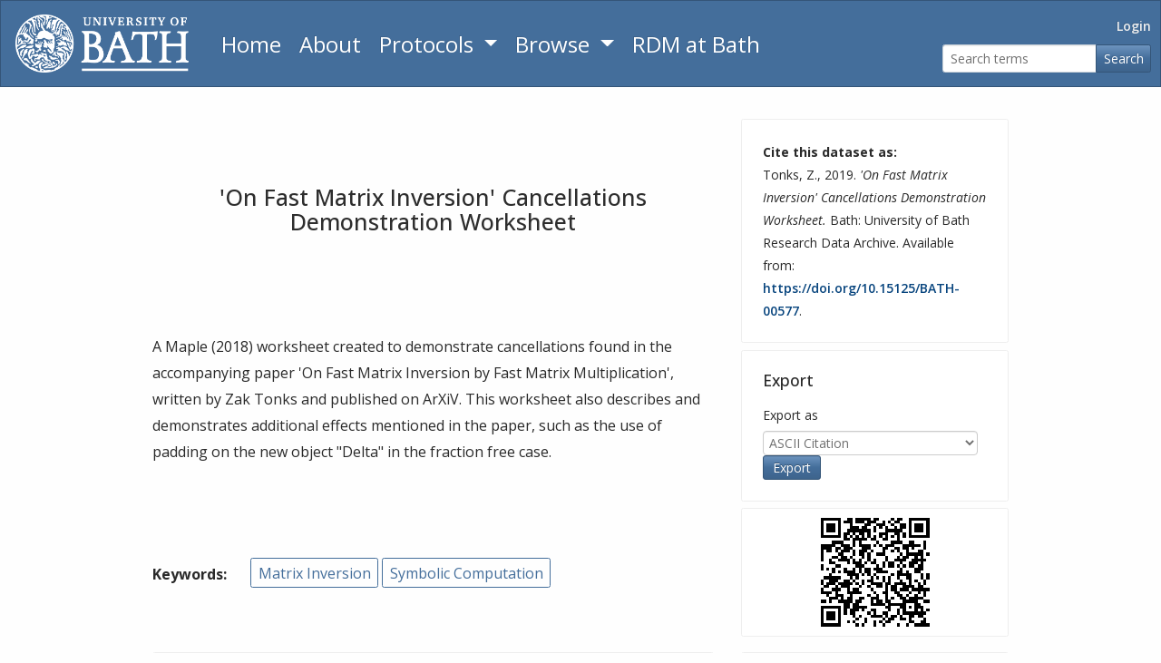

--- FILE ---
content_type: text/html; charset=utf-8
request_url: https://researchdata.bath.ac.uk/577/
body_size: 6556
content:
<!DOCTYPE html>
<html xmlns="http://www.w3.org/1999/xhtml" lang="en" ng-app="eprintsApp">
  <head>
    <meta http-equiv="X-UA-Compatible" content="IE=edge" />
    <meta name="viewport" content="width=device-width, initial-scale=1" />
    <title> 'On Fast Matrix Inversion' Cancellations Demonstration Worksheet  - University of Bath Research Data Archive</title>
    <link rel="icon" href="/favicon.ico" type="image/x-icon" />
    <link rel="shortcut icon" href="/favicon.ico" type="image/x-icon" />
    <link rel="preconnect" href="https://fonts.googleapis.com" />
    <link rel="preconnect" href="https://fonts.gstatic.com" crossorigin="crossorigin" />
    <link rel="stylesheet" href="https://fonts.googleapis.com/css2?family=Open+Sans:ital,wght@0,300..800;1,300..800&amp;display=swap" />
    <meta content="577" name="eprints.eprintid" />
<meta content="35" name="eprints.rev_number" />
<meta content="archive" name="eprints.eprint_status" />
<meta content="8938" name="eprints.userid" />
<meta content="disk0/00/00/05/77" name="eprints.dir" />
<meta content="2019-01-07 10:10:34" name="eprints.datestamp" />
<meta content="2024-07-15 10:58:58" name="eprints.lastmod" />
<meta name="eprints.status_changed" content="2019-01-07 10:10:34" />
<meta content="data_collection" name="eprints.type" />
<meta name="eprints.metadata_visibility" content="show" />
<meta name="eprints.creators_name" content="Tonks, Zak" />
<meta name="eprints.creators_id" content="Z.P.Tonks@bath.ac.uk" />
<meta content="0000-0001-6019-1775" name="eprints.creators_orcid" />
<meta content="University of Bath" name="eprints.creators_affiliation" />
<meta content="TRUE" name="eprints.creators_contact" />
<meta content="'On Fast Matrix Inversion' Cancellations Demonstration Worksheet" name="eprints.title" />
<meta name="eprints.divisions" content="dept_compsci" />
<meta name="eprints.keywords" content="Matrix Inversion, Symbolic Computation" />
<meta content="A Maple (2018) worksheet created to demonstrate cancellations found in the accompanying paper 'On Fast Matrix Inversion by Fast Matrix Multiplication', written by Zak Tonks and published on ArXiV. This worksheet also describes and demonstrates additional effects mentioned in the paper, such as the use of padding on the new object &quot;Delta&quot; in the fraction free case." name="eprints.abstract" />
<meta name="eprints.date" content="2019-01-07" />
<meta name="eprints.publisher" content="University of Bath" />
<meta content="public" name="eprints.full_text_status" />
<meta name="eprints.corp_contributors_type" content="RightsHolder" />
<meta content="University of Bath" name="eprints.corp_contributors_corpname" />
<meta name="eprints.funding_funder_name" content="Engineering and Physical Sciences Research Council" />
<meta content="Maplesoft" name="eprints.funding_funder_name" />
<meta content="https://doi.org/10.13039/501100000266" name="eprints.funding_funder_id" />
<meta name="eprints.funding_grant_id" content="EP/EG-CM1146/1" />
<meta content="EP/EG-CM1146/1" name="eprints.funding_grant_id" />
<meta name="eprints.funding_project_name" content="PhD Studentship" />
<meta name="eprints.funding_project_name" content="PhD Studentship" />
<meta content="Worksheet written, run, and saved by Zak Tonks, November 2018 using Maple 2018.0." name="eprints.collection_method" />
<meta name="eprints.techinfo" content="Written and run using Maple 2018.0, running on a PC running Windows 10 Pro, i5-2500 processor 3.3GHz, 16GB RAM. Worksheet presented for viewing at least, but one should be able to run successfully in a few minutes on any processor at least as good. Licensed copy of Maple required to view, tested and verified working in earliest version Maple 2017, but may run in earlier versions as no particular packages used." />
<meta content="2018-11-30" name="eprints.collection_date_date_from" />
<meta content="2018-11-30" name="eprints.collection_date_date_to" />
<meta content="en" name="eprints.language" />
<meta content="1" name="eprints.version" />
<meta name="eprints.doi" content="10.15125/BATH-00577" />
<meta name="eprints.related_resources_link" content="https://doi.org/10.48550/arXiv.1901.00904" />
<meta name="eprints.related_resources_type" content="pub" />
<meta content="open" name="eprints.access_types" />
<meta content="  Tonks, Z.,   2019. 'On Fast Matrix Inversion' Cancellations Demonstration Worksheet.   Bath: University of Bath Research Data Archive. Available from: https://doi.org/10.15125/BATH-00577 &lt;https://doi.org/10.15125/BATH-00577&gt;. " name="eprints.citation" />
<meta name="eprints.document_url" content="https://researchdata.bath.ac.uk/577/1/%27On%20Fast%20Matrix%20Inversion%27%20Cancellation%20Demonstration%20Worksheet.mw" />
<link rel="schema.DC" href="http://purl.org/DC/elements/1.0/" />
<meta content="https://researchdata.bath.ac.uk/577/" name="DC.relation" />
<meta name="DC.title" content="'On Fast Matrix Inversion' Cancellations Demonstration Worksheet" />
<meta name="DC.creator" content="Tonks, Zak" />
<meta content="A Maple (2018) worksheet created to demonstrate cancellations found in the accompanying paper 'On Fast Matrix Inversion by Fast Matrix Multiplication', written by Zak Tonks and published on ArXiV. This worksheet also describes and demonstrates additional effects mentioned in the paper, such as the use of padding on the new object &quot;Delta&quot; in the fraction free case." name="DC.description" />
<meta name="DC.description" content="Worksheet written, run, and saved by Zak Tonks, November 2018 using Maple 2018.0." />
<meta name="DC.description" content="Written and run using Maple 2018.0, running on a PC running Windows 10 Pro, i5-2500 processor 3.3GHz, 16GB RAM. Worksheet presented for viewing at least, but one should be able to run successfully in a few minutes on any processor at least as good. Licensed copy of Maple required to view, tested and verified working in earliest version Maple 2017, but may run in earlier versions as no particular packages used." />
<meta name="DC.publisher" content="University of Bath" />
<meta name="DC.date" content="2019-01-07" />
<meta content="Data Collection" name="DC.type" />
<meta content="other" name="DC.format" />
<meta name="DC.language" content="en" />
<meta name="DC.rights" content="cc_by" />
<meta content="https://researchdata.bath.ac.uk/577/1/%27On%20Fast%20Matrix%20Inversion%27%20Cancellation%20Demonstration%20Worksheet.mw" name="DC.identifier" />
<meta name="DC.identifier" content="  Tonks, Z.,   2019. 'On Fast Matrix Inversion' Cancellations Demonstration Worksheet.   Bath: University of Bath Research Data Archive. Available from: https://doi.org/10.15125/BATH-00577 &lt;https://doi.org/10.15125/BATH-00577&gt;. " />
<meta content="10.15125/BATH-00577" name="DC.identifier" />
<meta name="DC.language" content="en" />
<script type="application/ld+json">{"@context":"http://schema.org/","@id":"https://doi.org/10.15125/BATH-00577","@type":"Dataset","copyrightHolder":[{"@type":"Organization","name":"University of Bath"}],"creator":[{"@type":"Person","familyName":"Tonks","givenName":"Zak","name":"Zak Tonks","sameAs":"http://orcid.org/0000-0001-6019-1775"}],"dateCreated":"2018-11-30","datePublished":"2019-01-07","description":"A Maple (2018) worksheet created to demonstrate cancellations found in the accompanying paper 'On Fast Matrix Inversion by Fast Matrix Multiplication', written by Zak Tonks and published on ArXiV. This worksheet also describes and demonstrates additional effects mentioned in the paper, such as the use of padding on the new object \"Delta\" in the fraction free case.","distribution":[{"@type":"DataDownload","contentUrl":"https://researchdata.bath.ac.uk/577/1/%27On%20Fast%20Matrix%20Inversion%27%20Cancellation%20Demonstration%20Worksheet.mw","encodingFormat":"application/xml","license":"https://creativecommons.org/licenses/by/4.0/"}],"funder":[{"@type":"Organization","identifier":"https://doi.org/10.13039/501100000266","name":"Engineering and Physical Sciences Research Council"},{"@type":"Organization","name":"Maplesoft"}],"inLanguage":"en","includedInDataCatalog":{"@type":"DataCatalog","name":"University of Bath Research Data Archive","url":"https://researchdata.bath.ac.uk"},"keywords":["Matrix Inversion"," Symbolic Computation"],"name":"'On Fast Matrix Inversion' Cancellations Demonstration Worksheet","publisher":{"@type":"Organization","name":"University of Bath"},"sameAs":"https://researchdata.bath.ac.uk/577/","schemaVersion":"https://schema.org/version/9.0/","spatialCoverage":{"@type":"Place"},"url":"https://doi.org/10.15125/BATH-00577","version":1}</script>
<link href="https://researchdata.bath.ac.uk/577/" rel="canonical" />
<link href="https://researchdata.bath.ac.uk/cgi/export/eprint/577/ContextObject/bata-eprint-577.xml" type="text/xml; charset=utf-8" title="OpenURL ContextObject" rel="alternate" />
<link title="Atom" type="application/atom+xml;charset=utf-8" href="https://researchdata.bath.ac.uk/cgi/export/eprint/577/Atom/bata-eprint-577.xml" rel="alternate" />
<link type="text/n3" href="https://researchdata.bath.ac.uk/cgi/export/eprint/577/RDFN3/bata-eprint-577.n3" title="RDF+N3" rel="alternate" />
<link title="JSON" href="https://researchdata.bath.ac.uk/cgi/export/eprint/577/JSON/bata-eprint-577.js" type="application/json; charset=utf-8" rel="alternate" />
<link rel="alternate" title="Multiline CSV" type="text/csv; charset=utf-8" href="https://researchdata.bath.ac.uk/cgi/export/eprint/577/CSV/bata-eprint-577.csv" />
<link rel="alternate" type="text/xml; charset=utf-8" href="https://researchdata.bath.ac.uk/cgi/export/eprint/577/METS/bata-eprint-577.xml" title="METS" />
<link title="Simple Metadata" type="text/plain; charset=utf-8" href="https://researchdata.bath.ac.uk/cgi/export/eprint/577/Simple/bata-eprint-577.txt" rel="alternate" />
<link rel="alternate" title="Dublin Core" type="text/plain; charset=utf-8" href="https://researchdata.bath.ac.uk/cgi/export/eprint/577/UBDC/bata-eprint-577.txt" />
<link rel="alternate" href="https://researchdata.bath.ac.uk/cgi/export/eprint/577/Refer/bata-eprint-577.refer" type="text/plain" title="Refer" />
<link title="RDF+XML" href="https://researchdata.bath.ac.uk/cgi/export/eprint/577/RDFXML/bata-eprint-577.rdf" type="application/rdf+xml" rel="alternate" />
<link title="DataCite JSON (v4.5)" type="application/json; charset=utf-8" href="https://researchdata.bath.ac.uk/cgi/export/eprint/577/DataCiteJSON/bata-eprint-577.json" rel="alternate" />
<link title="Reference Manager" href="https://researchdata.bath.ac.uk/cgi/export/eprint/577/RIS/bata-eprint-577.ris" type="text/plain" rel="alternate" />
<link type="application/json; charset=utf-8" href="https://researchdata.bath.ac.uk/cgi/export/eprint/577/UBJSONLD/bata-eprint-577.js" title="JSON-LD for Datasets" rel="alternate" />
<link rel="alternate" type="text/xml; charset=utf-8" href="https://researchdata.bath.ac.uk/cgi/export/eprint/577/DIDL/bata-eprint-577.xml" title="MPEG-21 DIDL" />
<link title="EP3 XML" type="application/vnd.eprints.data+xml; charset=utf-8" href="https://researchdata.bath.ac.uk/cgi/export/eprint/577/XML/bata-eprint-577.xml" rel="alternate" />
<link type="text/plain" href="https://researchdata.bath.ac.uk/cgi/export/eprint/577/RDFNT/bata-eprint-577.nt" title="RDF+N-Triples" rel="alternate" />
<link rel="alternate" title="ASCII Citation" href="https://researchdata.bath.ac.uk/cgi/export/eprint/577/Text/bata-eprint-577.txt" type="text/plain; charset=utf-8" />
<link href="https://researchdata.bath.ac.uk/cgi/export/eprint/577/MODS/bata-eprint-577.xml" type="text/xml; charset=utf-8" title="MODS" rel="alternate" />
<link rel="alternate" type="text/plain; charset=utf-8" href="https://researchdata.bath.ac.uk/cgi/export/eprint/577/EndNote/bata-eprint-577.enw" title="EndNote" />
<link rel="alternate" title="HTML Citation" type="text/html; charset=utf-8" href="https://researchdata.bath.ac.uk/cgi/export/eprint/577/HTML/bata-eprint-577.html" />
<link rel="alternate" href="https://researchdata.bath.ac.uk/cgi/export/eprint/577/DataCiteXML/bata-eprint-577.xml" type="application/xml; charset=utf-8" title="DataCite XML (v4.5)" />
<link rel="alternate" title="OpenURL ContextObject in Span" type="text/plain; charset=utf-8" href="https://researchdata.bath.ac.uk/cgi/export/eprint/577/COinS/bata-eprint-577.txt" />
<link rel="alternate" type="text/plain; charset=utf-8" href="https://researchdata.bath.ac.uk/cgi/export/eprint/577/BibTeX/bata-eprint-577.bib" title="BibTeX" />
<link rel="Top" href="https://researchdata.bath.ac.uk/" />
    <link rel="Sword" href="https://researchdata.bath.ac.uk/sword-app/servicedocument" />
    <link rel="SwordDeposit" href="https://researchdata.bath.ac.uk/id/contents" />
    <link rel="Search" type="text/html" href="https://researchdata.bath.ac.uk/cgi/search" />
    <link rel="Search" type="application/opensearchdescription+xml" href="https://researchdata.bath.ac.uk/cgi/opensearchdescription" title="University of Bath Research Data Archive" />
    <script type="text/javascript" src="https://www.google.com/jsapi">
//padder
</script><script type="text/javascript">
// <![CDATA[
google.load("visualization", "1", {packages:["corechart", "geochart"]});
// ]]></script><script type="text/javascript">
// <![CDATA[
var eprints_http_root = "https://researchdata.bath.ac.uk";
var eprints_http_cgiroot = "https://researchdata.bath.ac.uk/cgi";
var eprints_oai_archive_id = "researchdata.bath.ac.uk";
var eprints_logged_in = false;
var eprints_logged_in_userid = 0; 
var eprints_logged_in_username = ""; 
var eprints_logged_in_usertype = ""; 
var eprints_lang_id = "en";
// ]]></script>
    <style type="text/css">.ep_logged_in { display: none }</style>
    <link rel="stylesheet" type="text/css" href="/style/auto-3.4.7.css?1757661597" />
    <script type="text/javascript" src="/javascript/auto-3.4.7.js?1757662670">
//padder
</script>
    <!--[if lte IE 6]>
        <link rel="stylesheet" type="text/css" href="/style/ie6.css" />
   <![endif]-->
    <meta name="Generator" content="EPrints 3.4.7" />
    <meta http-equiv="Content-Type" content="text/html; charset=UTF-8" />
    <meta http-equiv="Content-Language" content="en" />
    
    <script type="text/javascript" async="async" src="https://www.googletagmanager.com/gtag/js?id=G-W2P02FBYH0">
//padder
</script><script type="text/javascript">
// <![CDATA[
window.dataLayer = window.dataLayer || [];
function gtag(){dataLayer.push(arguments);}
gtag('js', new Date());

gtag('config', 'G-W2P02FBYH0', { cookie_flags: 'SameSite=None;Secure' });
// ]]></script>
  </head>
  <body>
    
    <div class="row no-gutters">
    <div class="col-12">
      <nav class="navbar navbar-expand-md navbar-dark bg-primary ep_noprint">
        <a href="https://www.bath.ac.uk/" aria-label="University of Bath" class="navbar-brand ep_tm_site_logo">
          <img alt="University of Bath" src="/images/uob-logo-white-transparent.png" />
        </a>
        <button class="navbar-toggler" type="button" data-toggle="collapse" data-target="#navbarNav" aria-controls="navbarNav" aria-expanded="false" aria-label="Toggle navigation">
          <span class="navbar-toggler-icon"></span>
        </button>
        <div class="collapse navbar-collapse" id="navbarNav">
          <ul class="nav navbar-pills flex-column flex-sm-row">
            <li class="nav-item">
              <a href="https://researchdata.bath.ac.uk" aria-label="Return to homepage" class="nav-link mainnav-link">
                Home
              </a>
            </li>
            <li class="nav-item">
              <a href="https://researchdata.bath.ac.uk/information.html" aria-label="About the Archive" class="nav-link mainnav-link">
                About
              </a>
            </li>
            <li class="nav-item dropdown">
              <a class="nav-link dropdown-toggle mainnav-link" data-toggle="dropdown" href="https://researchdata.bath.ac.uk/protocols/" role="button" aria-label="Read Archive Protocols" aria-haspopup="true" aria-expanded="false">
                Protocols
                </a>
              <div id="views_menu" class="dropdown-menu">
                <a class="dropdown-item" href="https://researchdata.bath.ac.uk/protocols/accessibility/">
                  Accessibility
                </a>
                <a class="dropdown-item" href="https://researchdata.bath.ac.uk/protocols/collection-development/">
                  Collection Development
                </a>
                <a class="dropdown-item" href="https://researchdata.bath.ac.uk/protocols/data-deposit-agreement/">
                  Data Deposit Agreement
                </a>
                <a class="dropdown-item" href="https://researchdata.bath.ac.uk/protocols/licences/">
                  Licences
                </a>
                <a class="dropdown-item" href="https://researchdata.bath.ac.uk/protocols/metadata/">
                  Metadata
                </a>
                <a class="dropdown-item" href="https://researchdata.bath.ac.uk/protocols/preservation/">
                  Preservation
                </a>
                <a class="dropdown-item" href="https://researchdata.bath.ac.uk/protocols/retention/">
                  Retention
                </a>
              </div>
            </li>
            <li class="nav-item dropdown">
              <a class="nav-link dropdown-toggle mainnav-link" data-toggle="dropdown" href="https://researchdata.bath.ac.uk/view" role="button" aria-label="Browse the archive by category" aria-haspopup="true" aria-expanded="false">
                Browse
                </a>
              <div id="views_menu" class="dropdown-menu">
                <a class="dropdown-item" href="https://researchdata.bath.ac.uk/view/year/">
                  Browse by 
                  Year
                </a>
                <a class="dropdown-item" href="https://researchdata.bath.ac.uk/view/subjects/">
                  Browse by 
                  Subject
                </a>
                <a class="dropdown-item" href="https://researchdata.bath.ac.uk/view/divisions/">
                  Browse by 
                  Department
                </a>
                <a class="dropdown-item" href="https://researchdata.bath.ac.uk/view/research_centres/">
                  Browse by 
                  Research Centre/Institute
                </a>
                <a class="dropdown-item" href="https://researchdata.bath.ac.uk/view/creators/">
                  Browse by 
                  Creator/Contributor
                </a>
                <a class="dropdown-item" href="https://researchdata.bath.ac.uk/view/funders/">
                  Browse by 
                  Funder
                </a>
              </div>
            </li>
            <li class="nav-item">
              <a href="https://library.bath.ac.uk/research-data/" aria-label="Research Data Management Guidance from the University of Bath" class="nav-link mainnav-link">
                RDM at Bath
              </a>
            </li>
          </ul>
          <div class="ml-auto ub-user-search"><ul class="navbar-pills nav flex-column flex-sm-row justify-content-end login-status"><li class="nav-item"><a class="nav-link text-light" href="https://researchdata.bath.ac.uk/cgi/users/home">Login</a></li></ul><div><form class="form-inline justify-content-end" role="search" method="get" accept-charset="utf-8" action="https://researchdata.bath.ac.uk/cgi/search" aria-label="Simple search for datasets"><div class="input-group"><input class="form-control" type="text" placeholder="Search terms" name="q" aria-label="Search terms" /><div class="input-group-append"><button type="submit" class="btn btn-primary" id="searchbutton" name="_action_search" value="Search">Search</button></div></div><input type="hidden" name="_action_search" value="Search" /><input type="hidden" name="_order" value="bytitle" /><input type="hidden" name="basic_srchtype" value="ALL" /><input type="hidden" name="_satisfyall" value="ALL" /></form></div></div>
        </div><!--/.nav-collapse -->
      </nav>
    </div>
    </div>

    <div class="row no-gutters">
      <div class="col-12">
        
      </div>
    </div>

    <div>
      <div class="ep_tm_page_content">
        
        <div class="ep_summary_content"><div class="ep_summary_content_top"></div><div class="ep_summary_content_left"></div><div class="ep_summary_content_right"></div><div class="ep_summary_content_main">
  <div class="container">
    <div class="row">
      <!-- Row 1, main column -->
      <div class="col-xs-12 col-lg-8 d-flex align-items-stretch">
        <div class="row align-content-around flex-wrap">
          <div class="col-12">
            <h1>'On Fast Matrix Inversion' Cancellations Demonstration Worksheet</h1>
          </div>
        
        
        
          <div class="col-12">
            <div id="ub_rd_abstract"><p class="ep_field_para">A Maple (2018) worksheet created to demonstrate cancellations found in the accompanying paper 'On Fast Matrix Inversion by Fast Matrix Multiplication', written by Zak Tonks and published on ArXiV. This worksheet also describes and demonstrates additional effects mentioned in the paper, such as the use of padding on the new object "Delta" in the fraction free case.</p></div>
          </div>
        
        
          <div class="col-xs-12 col-md-2 ub_rd_fieldname">
            Keywords:
          </div>
          <div class="col-xs-12 col-md-10 ub_rd_classification">
            <span class="btn btn-outline-primary ub_keyword">Matrix Inversion</span><span class="sr-only">,</span> <span class="btn btn-outline-primary ub_keyword">Symbolic Computation</span>
          </div>
        
        
        
        </div>
      </div>
      <!-- Row 1, sidebar -->
      <div class="col-xs-12 col-lg-4 card-columns ub_rd_cards">
        <div class="card">
          <div class="card-body">
            <p class="card-text"><span class="ub_rd_fieldname">Cite this dataset as:</span><br />
              

  Tonks, Z.,


2019.
<em>'On Fast Matrix Inversion' Cancellations Demonstration Worksheet.</em>


Bath: University of Bath Research Data Archive.
Available from: <a href="https://doi.org/10.15125/BATH-00577">https://doi.org/10.15125/BATH-00577</a>.

            </p>
          </div>
        </div>
        <div class="card">
          <div class="card-body">
            <h2 class="h3 card-title">Export</h2>
            <div style="ep_block"><form accept-charset="utf-8" action="/cgi/export_redirect2" method="get"><input name="dataobj" id="dataobj" value="577" type="hidden" /><label for="export-format">Export as</label> <select id="export-format" name="format" class="ub_export_bar"><option value="Text">ASCII Citation</option><option value="Atom">Atom</option><option value="BibTeX">BibTeX</option><option value="DataCiteJSON">DataCite JSON (v4.5)</option><option value="DataCiteXML">DataCite XML (v4.5)</option><option value="UBDC">Dublin Core</option><option value="XML">EP3 XML</option><option value="EndNote">EndNote</option><option value="HTML">HTML Citation</option><option value="JSON">JSON</option><option value="UBJSONLD">JSON-LD for Datasets</option><option value="METS">METS</option><option value="MODS">MODS</option><option value="DIDL">MPEG-21 DIDL</option><option value="CSV">Multiline CSV</option><option value="ContextObject">OpenURL ContextObject</option><option value="COinS">OpenURL ContextObject in Span</option><option value="RDFNT">RDF+N-Triples</option><option value="RDFN3">RDF+N3</option><option value="RDFXML">RDF+XML</option><option value="Refer">Refer</option><option value="RIS">Reference Manager</option><option value="Simple">Simple Metadata</option></select><input class="ep_form_action_button" type="submit" value="Export" /></form></div>
          </div>
        </div>
        <div class="card" style="text-align:center;" id="qrcode">
        </div>
      </div>
    </div>
    <div class="row">
      <!-- Row 2, main column -->
      <div class="col-xs-12 col-lg-8 ub_rd_cards">
      
      
      
        <div class="card">
          <div class="card-body">
          
            <h2 class="h3 card-title">Data</h2>
          
            <div class="card-text row">
              <div class="col-xs-12 col-md-6">
                <p><a href="https://researchdata.bath.ac.uk/577/1/%27On%20Fast%20Matrix%20Inversion%27%20Cancellation%20Demonstration%20Worksheet.mw">'On Fast Matrix … Worksheet.mw</a><br /><span class="ub-file-type">application/xml (210kB)</span><br /><span class="ub-license">Creative Commons: Attribution 4.0</span></p>
              </div>
              <div class="col-xs-12 col-md-6">
                <p></p>
              </div>
            </div>
          
          
          
          
          
          </div>
        </div>
      
      
      
        <div class="card">
          <div class="card-body">
            <h2 class="h3 card-title">Creators</h2>
          
            <div class="card-text row">
              <div class="col-xs-12 col-md-6">
                <p><span class="ub_rd_fieldname"><a href="https://researchdata.bath.ac.uk/view/creators/Tonks=3AZak=3A=3A.html"><span class="person_name">Zak Tonks</span></a></span>
                  
                  <br /><span class="ub-affiliation">University of Bath</span>
                </p>
              </div>
              <div class="col-xs-12 col-md-6">
                <p><a href="https://orcid.org/0000-0001-6019-1775" class="orcid">0000-0001-6019-1775</a></p>
              </div>
            </div>
          
          
          </div>
        </div>
      
      
        <div class="card">
          <div class="card-body">
            <h2 class="h3 card-title">Contributors</h2>
          
          
          
            <div class="card-text row">
              <div class="col-12">
                <p><span class="ub_rd_fieldname">University of Bath</span>
                  <br /><span class="ub-contrib-role">Rights Holder</span>
                </p>
              </div>
            </div>
          
          
          </div>
        </div>
      
      
        <div class="card">
          <div class="card-body">
            <h2 class="h3 card-title">Coverage</h2>
          
            <div class="card-text row">
              <div class="col-xs-12 col-md-4">
                <p><span class="ub_rd_fieldname">Collection date(s):</span></p>
              </div>
              <div class="col-xs-12 col-md-8">
                <p>30 November 2018</p>
              </div>
            </div>
          
          </div>
        </div>
      
      
        <div class="card scroll-card">
          <div class="card-body">
            <h2 class="h3 card-title">Documentation</h2>
            
            
              <div class="card-text row">
                <div class="col-xs-12 col-md-4">
                  <p><span class="ub_rd_fieldname">Data collection method:</span></p>
                </div>
                <div class="col-xs-12 col-md-8">
                  <p class="ub_rd_longfield">Worksheet written, run, and saved by Zak Tonks, November 2018 using Maple 2018.0.</p>
                </div>
              </div>
            
            
            
            
            
              <div class="card-text row">
                <div class="col-xs-12 col-md-4">
                  <p><span class="ub_rd_fieldname">Technical details and requirements:</span></p>
                </div>
                <div class="col-xs-12 col-md-8">
                  <p class="ub_rd_longfield">Written and run using Maple 2018.0, running on a PC running Windows 10 Pro, i5-2500 processor 3.3GHz, 16GB RAM. Worksheet presented for viewing at least, but one should be able to run successfully in a few minutes on any processor at least as good. Licensed copy of Maple required to view, tested and verified working in earliest version Maple 2017, but may run in earlier versions as no particular packages used.</p>
                </div>
              </div>
            
            
            
            
            
          </div>
        </div>
      
      
      
      
      
      
      
      
        <div class="card">
          <div class="card-body">
            <h2 class="h3 card-title">Funders</h2>
          
            <div class="card-text row">
              <div class="col-xs-12 col-md-6">
                <p><span class="ub_rd_fieldname">Engineering and Physical Sciences Research Council</span>
                  <br /><span class="ub-funding-id"><a href="https://doi.org/10.13039/501100000266">https://doi.org/10.13039/501100000266</a></span>
                </p>
              </div>
              <div class="col-xs-12 col-md-6">
                <p>PhD Studentship
                  <br /><span class="ub-funding-id">EP/EG-CM1146/1</span>
                </p>
              </div>
            </div>
          
            <div class="card-text row">
              <div class="col-xs-12 col-md-6">
                <p><span class="ub_rd_fieldname">Maplesoft</span>
                  
                </p>
              </div>
              <div class="col-xs-12 col-md-6">
                <p>PhD Studentship
                  <br /><span class="ub-funding-id">EP/EG-CM1146/1</span>
                </p>
              </div>
            </div>
          
          </div>
        </div>
      
      </div>
      <!-- Row 2, sidebar -->
      <div class="col-xs-12 col-lg-4 card-columns ub_rd_cards">
        <div class="card">
          <div class="card-body">
            <h2 class="h3 card-title">Publication details</h2>
          
            <p class="card-text">
            
              <span class="ub_rd_fieldname">Publication date:</span> 7 January 2019
            
              <br /><span class="ub_rd_fieldname">by:</span> University of Bath
            
            </p>
          
          
            <p class="card-text"><span class="ub_rd_fieldname">Version:</span> 1</p>
          
          
          
          
          
            <p class="card-text"><span class="ub_rd_fieldname">DOI:</span> <span id="doi"><a href="https://doi.org/10.15125/BATH-00577">https://doi.org/10.15125/BATH-00577</a></span></p>
          
            <p class="card-text"><span class="ub_rd_fieldname">URL for this record:</span> <span id="uri"><a href="https://researchdata.bath.ac.uk/577">https://researchdata.bath.ac.uk/577</a></span>
            </p>
          </div>
        </div>
      
        <div class="card">
          <div class="card-body">
            <h2 class="h3 card-title">Related papers and books</h2>
          
            <p class="card-text">


    <span class="person_name">Tonks, Z.</span>,
  
2019.

  
      <em>On Fast Matrix Inversion via Fast Matrix Multiplication.</em>
    


    
    
    
    Version 1.
    
    arXiv.
  
Available from: <a href="https://doi.org/10.48550/ARXIV.1901.00904">https://doi.org/10.48550/ARXIV.1901.00904</a>.

</p>
          
          </div>
        </div>
      
      
      
      
        <div class="card">
          <div class="card-body">
            <h2 class="h3 card-title">Contact information</h2>
            <p class="card-text">Please contact the <a href="mailto:research-data@bath.ac.uk?subject=Research Data Archive, Dataset 577">Research Data Service</a> in the first instance for all matters concerning this item.</p>
          
            <p class="card-text"><span class="ub_rd_fieldname">Contact person:</span>
              <span class="person_name">Zak Tonks</span></p>
          
          
            <div class="card-text"><span class="ub_rd_fieldname">Departments:</span></div>
          
            <p class="card-text"><span class="ub-affiliation">Faculty of Science</span>
              <br /><a href="https://researchdata.bath.ac.uk/view/divisions/dept=5Fcompsci/">Computer Science</a></p>
          
          
          </div>
        </div>
      </div>
    </div>
  </div>

</div><div class="ep_summary_content_bottom"></div><div class="ep_summary_content_after"></div></div>
      </div>
    </div>
    <div class="row no-gutters">
      <div class="col-12">
        <div class="ep_tm_footer ep_noprint">
          <div class="ep_tm_eprints_logo">
            <a href="http://eprints.org/software/" style="display:block;" alt="EPrints software homepage">
              <img alt="EPrints Logo" src="/images/eprintslogo.png" />
            </a>
          </div>
          <span>University of Bath Research Data Archive is powered by <em><a href="http://eprints.org/software/">EPrints 3.4</a></em> which is developed by the <a href="https://www.ecs.soton.ac.uk/">School of Electronics and Computer Science</a> at the University of Southampton. <a href="/eprints/">About EPrints</a> | <a href="/accessibility/">Accessibility</a></span>
        </div>
      </div>
    </div>
    <script src="/javascript/jquery-slim.min.js">// <!-- No script --></script>
    <script src="/javascript/popper.min.js">// <!-- No script --></script>
    <script src="/javascript/bootstrap.min.js">// <!-- No script --></script>
    <script src="/javascript/compat.js">// <!-- No script --></script>
    <script type="text/javascript" src="/javascript/qrcode.min.js">
//padder
</script><script type="text/javascript" src="/javascript/ubqr.js">
//padder
</script>
  </body>
</html>

--- FILE ---
content_type: text/javascript
request_url: https://researchdata.bath.ac.uk/javascript/compat.js
body_size: 432
content:
/* From: https://jsfiddle.net/dgervalle/hhBc6/ */
jQuery.noConflict();
if (Prototype.BrowserFeatures.ElementExtensions) {
    var disablePrototypeJS = function (method, pluginsToDisable) {
            var handler = function (event) {
                event.target[method] = undefined;
                setTimeout(function () {
                    delete event.target[method];
                }, 0);
            };
            pluginsToDisable.each(function (plugin) { 
                jQuery(window).on(method + '.bs.' + plugin, handler);
            });
        },
        pluginsToDisable = ['collapse', 'dropdown', 'modal', 'tooltip', 'popover', 'tab'];
    disablePrototypeJS('show', pluginsToDisable);
    disablePrototypeJS('hide', pluginsToDisable);
}
jQuery(document).ready(function ($) {
    $('.bs-example-tooltips').children().each(function () {
        $(this).tooltip();
    });
    $('.bs-example-popovers').children().each(function () {
            $(this).popover();
    });
});
